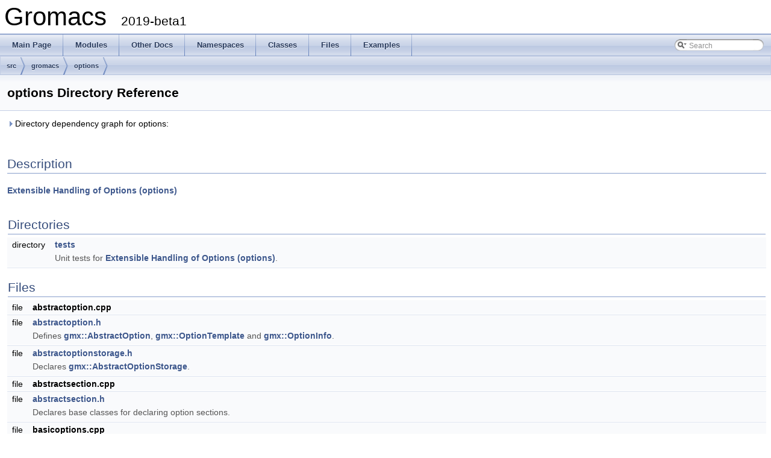

--- FILE ---
content_type: application/xhtml+xml
request_url: https://manual.gromacs.org/documentation/2019-beta1/doxygen/html-lib/dir_b5175aee0a4a31325174a0e95e5681dc.xhtml
body_size: 25616
content:
<!DOCTYPE html PUBLIC "-//W3C//DTD XHTML 1.0 Transitional//EN" "http://www.w3.org/TR/xhtml1/DTD/xhtml1-transitional.dtd">
<html xmlns="http://www.w3.org/1999/xhtml">
<head>
<meta http-equiv="Content-Type" content="text/xhtml;charset=UTF-8"/>
<meta http-equiv="X-UA-Compatible" content="IE=9"/>
<meta name="generator" content="Doxygen 1.8.5"/>
<title>Gromacs: src/gromacs/options Directory Reference</title>
<link href="tabs.css" rel="stylesheet" type="text/css"/>
<script type="text/javascript" src="jquery.js"></script>
<script type="text/javascript" src="dynsections.js"></script>
<link href="search/search.css" rel="stylesheet" type="text/css"/>
<script type="text/javascript" src="search/search.js"></script>
<script type="text/javascript">
  $(document).ready(function() { searchBox.OnSelectItem(0); });
</script>
<link href="doxygen.css" rel="stylesheet" type="text/css" />
</head>
<body>
<div id="top"><!-- do not remove this div, it is closed by doxygen! -->
<div id="titlearea">
<table cellspacing="0" cellpadding="0">
 <tbody>
 <tr style="height: 56px;">
  <td style="padding-left: 0.5em;">
   <div id="projectname">Gromacs
   &#160;<span id="projectnumber">2019-beta1</span>
   </div>
  </td>
 </tr>
 </tbody>
</table>
</div>
<!-- end header part -->
<!-- Generated by Doxygen 1.8.5 -->
<script type="text/javascript">
var searchBox = new SearchBox("searchBox", "search",false,'Search');
</script>
  <div id="navrow1" class="tabs">
    <ul class="tablist">
      <li><a href="index.xhtml"><span>Main&#160;Page</span></a></li>
      <li><a href="modules.xhtml"><span>Modules</span></a></li>
      <li><a href="pages.xhtml"><span>Other&#160;Docs</span></a></li>
      <li><a href="namespaces.xhtml"><span>Namespaces</span></a></li>
      <li><a href="annotated.xhtml"><span>Classes</span></a></li>
      <li><a href="files.xhtml"><span>Files</span></a></li>
      <li><a href="examples.xhtml"><span>Examples</span></a></li>
      <li>
        <div id="MSearchBox" class="MSearchBoxInactive">
        <span class="left">
          <img id="MSearchSelect" src="search/mag_sel.png"
               onmouseover="return searchBox.OnSearchSelectShow()"
               onmouseout="return searchBox.OnSearchSelectHide()"
               alt=""/>
          <input type="text" id="MSearchField" value="Search" accesskey="S"
               onfocus="searchBox.OnSearchFieldFocus(true)" 
               onblur="searchBox.OnSearchFieldFocus(false)" 
               onkeyup="searchBox.OnSearchFieldChange(event)"/>
          </span><span class="right">
            <a id="MSearchClose" href="javascript:searchBox.CloseResultsWindow()"><img id="MSearchCloseImg" border="0" src="search/close.png" alt=""/></a>
          </span>
        </div>
      </li>
    </ul>
  </div>
<!-- window showing the filter options -->
<div id="MSearchSelectWindow"
     onmouseover="return searchBox.OnSearchSelectShow()"
     onmouseout="return searchBox.OnSearchSelectHide()"
     onkeydown="return searchBox.OnSearchSelectKey(event)">
<a class="SelectItem" href="javascript:void(0)" onclick="searchBox.OnSelectItem(0)"><span class="SelectionMark">&#160;</span>All</a><a class="SelectItem" href="javascript:void(0)" onclick="searchBox.OnSelectItem(1)"><span class="SelectionMark">&#160;</span>Classes</a><a class="SelectItem" href="javascript:void(0)" onclick="searchBox.OnSelectItem(2)"><span class="SelectionMark">&#160;</span>Namespaces</a><a class="SelectItem" href="javascript:void(0)" onclick="searchBox.OnSelectItem(3)"><span class="SelectionMark">&#160;</span>Files</a><a class="SelectItem" href="javascript:void(0)" onclick="searchBox.OnSelectItem(4)"><span class="SelectionMark">&#160;</span>Functions</a><a class="SelectItem" href="javascript:void(0)" onclick="searchBox.OnSelectItem(5)"><span class="SelectionMark">&#160;</span>Variables</a><a class="SelectItem" href="javascript:void(0)" onclick="searchBox.OnSelectItem(6)"><span class="SelectionMark">&#160;</span>Typedefs</a><a class="SelectItem" href="javascript:void(0)" onclick="searchBox.OnSelectItem(7)"><span class="SelectionMark">&#160;</span>Enumerations</a><a class="SelectItem" href="javascript:void(0)" onclick="searchBox.OnSelectItem(8)"><span class="SelectionMark">&#160;</span>Enumerator</a><a class="SelectItem" href="javascript:void(0)" onclick="searchBox.OnSelectItem(9)"><span class="SelectionMark">&#160;</span>Friends</a><a class="SelectItem" href="javascript:void(0)" onclick="searchBox.OnSelectItem(10)"><span class="SelectionMark">&#160;</span>Macros</a><a class="SelectItem" href="javascript:void(0)" onclick="searchBox.OnSelectItem(11)"><span class="SelectionMark">&#160;</span>Groups</a><a class="SelectItem" href="javascript:void(0)" onclick="searchBox.OnSelectItem(12)"><span class="SelectionMark">&#160;</span>Pages</a></div>

<!-- iframe showing the search results (closed by default) -->
<div id="MSearchResultsWindow">
<iframe src="javascript:void(0)" frameborder="0" 
        name="MSearchResults" id="MSearchResults">
</iframe>
</div>

<div id="nav-path" class="navpath">
  <ul>
<li class="navelem"><a class="el" href="dir_1f2d4f8046dea59ba006ed305bbaec12.xhtml">src</a></li><li class="navelem"><a class="el" href="dir_c2269e6ffa56321de732fcb756f1ffad.xhtml">gromacs</a></li><li class="navelem"><a class="el" href="dir_b5175aee0a4a31325174a0e95e5681dc.xhtml">options</a></li>  </ul>
</div>
</div><!-- top -->
<div class="header">
  <div class="headertitle">
<div class="title">options Directory Reference</div>  </div>
</div><!--header-->
<div class="contents">
<div id="dynsection-0" onclick="return toggleVisibility(this)" class="dynheader closed" style="cursor:pointer;">
  <img id="dynsection-0-trigger" src="closed.png" alt="+"/> Directory dependency graph for options:</div>
<div id="dynsection-0-summary" class="dynsummary" style="display:block;">
</div>
<div id="dynsection-0-content" class="dyncontent" style="display:none;">
<div class="center"><iframe scrolling="no" frameborder="0" src="dir_b5175aee0a4a31325174a0e95e5681dc_dep.svg" width="315" height="308"><p><b>This browser is not able to show SVG: try Firefox, Chrome, Safari, or Opera instead.</b></p></iframe>
</div>
</div>
<a name="details" id="details"></a><h2 class="groupheader">Description</h2>
<p><a class="el" href="group__module__options.xhtml">Extensible Handling of Options (options)</a> </p>
<table class="memberdecls">
<tr class="heading"><td colspan="2"><h2 class="groupheader"><a name="subdirs"></a>
Directories</h2></td></tr>
<tr class="memitem:dir_2215f230c59f8ac8491c87aaa2015b6c"><td class="memItemLeft" align="right" valign="top">directory &#160;</td><td class="memItemRight" valign="bottom"><a class="el" href="dir_2215f230c59f8ac8491c87aaa2015b6c.xhtml">tests</a></td></tr>
<tr class="memdesc:dir_2215f230c59f8ac8491c87aaa2015b6c"><td class="mdescLeft">&#160;</td><td class="mdescRight">Unit tests for <a class="el" href="group__module__options.xhtml">Extensible Handling of Options (options)</a>. <br/></td></tr>
<tr class="separator:"><td class="memSeparator" colspan="2">&#160;</td></tr>
</table><table class="memberdecls">
<tr class="heading"><td colspan="2"><h2 class="groupheader"><a name="files"></a>
Files</h2></td></tr>
<tr class="memitem:abstractoption_8cpp"><td class="memItemLeft" align="right" valign="top">file &#160;</td><td class="memItemRight" valign="bottom"><b>abstractoption.cpp</b></td></tr>
<tr class="separator:"><td class="memSeparator" colspan="2">&#160;</td></tr>
<tr class="memitem:abstractoption_8h"><td class="memItemLeft" align="right" valign="top">file &#160;</td><td class="memItemRight" valign="bottom"><a class="el" href="abstractoption_8h.xhtml">abstractoption.h</a></td></tr>
<tr class="memdesc:abstractoption_8h"><td class="mdescLeft">&#160;</td><td class="mdescRight">Defines <a class="el" href="classgmx_1_1AbstractOption.xhtml" title="Abstract base class for specifying option properties. ">gmx::AbstractOption</a>, <a class="el" href="classgmx_1_1OptionTemplate.xhtml" title="Templated base class for constructing concrete option settings classes. ">gmx::OptionTemplate</a> and <a class="el" href="classgmx_1_1OptionInfo.xhtml" title="Gives information and allows modifications to an option after creation. ">gmx::OptionInfo</a>. <br/></td></tr>
<tr class="separator:"><td class="memSeparator" colspan="2">&#160;</td></tr>
<tr class="memitem:abstractoptionstorage_8h"><td class="memItemLeft" align="right" valign="top">file &#160;</td><td class="memItemRight" valign="bottom"><a class="el" href="abstractoptionstorage_8h.xhtml">abstractoptionstorage.h</a></td></tr>
<tr class="memdesc:abstractoptionstorage_8h"><td class="mdescLeft">&#160;</td><td class="mdescRight">Declares <a class="el" href="classgmx_1_1AbstractOptionStorage.xhtml" title="Abstract base class for converting, validating, and storing option values. ">gmx::AbstractOptionStorage</a>. <br/></td></tr>
<tr class="separator:"><td class="memSeparator" colspan="2">&#160;</td></tr>
<tr class="memitem:abstractsection_8cpp"><td class="memItemLeft" align="right" valign="top">file &#160;</td><td class="memItemRight" valign="bottom"><b>abstractsection.cpp</b></td></tr>
<tr class="separator:"><td class="memSeparator" colspan="2">&#160;</td></tr>
<tr class="memitem:abstractsection_8h"><td class="memItemLeft" align="right" valign="top">file &#160;</td><td class="memItemRight" valign="bottom"><a class="el" href="abstractsection_8h.xhtml">abstractsection.h</a></td></tr>
<tr class="memdesc:abstractsection_8h"><td class="mdescLeft">&#160;</td><td class="mdescRight">Declares base classes for declaring option sections. <br/></td></tr>
<tr class="separator:"><td class="memSeparator" colspan="2">&#160;</td></tr>
<tr class="memitem:basicoptions_8cpp"><td class="memItemLeft" align="right" valign="top">file &#160;</td><td class="memItemRight" valign="bottom"><b>basicoptions.cpp</b></td></tr>
<tr class="separator:"><td class="memSeparator" colspan="2">&#160;</td></tr>
<tr class="memitem:basicoptions_8h"><td class="memItemLeft" align="right" valign="top">file &#160;</td><td class="memItemRight" valign="bottom"><a class="el" href="basicoptions_8h.xhtml">basicoptions.h</a></td></tr>
<tr class="memdesc:basicoptions_8h"><td class="mdescLeft">&#160;</td><td class="mdescRight">Declares option objects for basic option types. <br/></td></tr>
<tr class="separator:"><td class="memSeparator" colspan="2">&#160;</td></tr>
<tr class="memitem:basicoptionstorage_8h"><td class="memItemLeft" align="right" valign="top">file &#160;</td><td class="memItemRight" valign="bottom"><b>basicoptionstorage.h</b></td></tr>
<tr class="separator:"><td class="memSeparator" colspan="2">&#160;</td></tr>
<tr class="memitem:behaviorcollection_8cpp"><td class="memItemLeft" align="right" valign="top">file &#160;</td><td class="memItemRight" valign="bottom"><b>behaviorcollection.cpp</b></td></tr>
<tr class="separator:"><td class="memSeparator" colspan="2">&#160;</td></tr>
<tr class="memitem:behaviorcollection_8h"><td class="memItemLeft" align="right" valign="top">file &#160;</td><td class="memItemRight" valign="bottom"><a class="el" href="behaviorcollection_8h.xhtml">behaviorcollection.h</a></td></tr>
<tr class="memdesc:behaviorcollection_8h"><td class="mdescLeft">&#160;</td><td class="mdescRight">Declares <a class="el" href="classgmx_1_1OptionsBehaviorCollection.xhtml" title="Container for IOptionsBehavior objects. ">gmx::OptionsBehaviorCollection</a>. <br/></td></tr>
<tr class="separator:"><td class="memSeparator" colspan="2">&#160;</td></tr>
<tr class="memitem:filenameoption_8cpp"><td class="memItemLeft" align="right" valign="top">file &#160;</td><td class="memItemRight" valign="bottom"><b>filenameoption.cpp</b></td></tr>
<tr class="separator:"><td class="memSeparator" colspan="2">&#160;</td></tr>
<tr class="memitem:filenameoption_8h"><td class="memItemLeft" align="right" valign="top">file &#160;</td><td class="memItemRight" valign="bottom"><a class="el" href="filenameoption_8h.xhtml">filenameoption.h</a></td></tr>
<tr class="memdesc:filenameoption_8h"><td class="mdescLeft">&#160;</td><td class="mdescRight">Declares <a class="el" href="classgmx_1_1FileNameOption.xhtml" title="Specifies an option that provides file names. ">gmx::FileNameOption</a> and <a class="el" href="classgmx_1_1FileNameOptionInfo.xhtml" title="Wrapper class for accessing file name option information. ">gmx::FileNameOptionInfo</a>. <br/></td></tr>
<tr class="separator:"><td class="memSeparator" colspan="2">&#160;</td></tr>
<tr class="memitem:filenameoptionmanager_8cpp"><td class="memItemLeft" align="right" valign="top">file &#160;</td><td class="memItemRight" valign="bottom"><b>filenameoptionmanager.cpp</b></td></tr>
<tr class="separator:"><td class="memSeparator" colspan="2">&#160;</td></tr>
<tr class="memitem:filenameoptionmanager_8h"><td class="memItemLeft" align="right" valign="top">file &#160;</td><td class="memItemRight" valign="bottom"><a class="el" href="filenameoptionmanager_8h.xhtml">filenameoptionmanager.h</a></td></tr>
<tr class="memdesc:filenameoptionmanager_8h"><td class="mdescLeft">&#160;</td><td class="mdescRight">Declares <a class="el" href="classgmx_1_1FileNameOptionManager.xhtml" title="Handles interaction of file name options with global options. ">gmx::FileNameOptionManager</a>. <br/></td></tr>
<tr class="separator:"><td class="memSeparator" colspan="2">&#160;</td></tr>
<tr class="memitem:filenameoptionstorage_8h"><td class="memItemLeft" align="right" valign="top">file &#160;</td><td class="memItemRight" valign="bottom"><b>filenameoptionstorage.h</b></td></tr>
<tr class="separator:"><td class="memSeparator" colspan="2">&#160;</td></tr>
<tr class="memitem:ioptionsbehavior_8h"><td class="memItemLeft" align="right" valign="top">file &#160;</td><td class="memItemRight" valign="bottom"><a class="el" href="ioptionsbehavior_8h.xhtml">ioptionsbehavior.h</a></td></tr>
<tr class="memdesc:ioptionsbehavior_8h"><td class="mdescLeft">&#160;</td><td class="mdescRight">Declares <a class="el" href="classgmx_1_1IOptionsBehavior.xhtml" title="Interface to provide extension points for options parsing. ">gmx::IOptionsBehavior</a>. <br/></td></tr>
<tr class="separator:"><td class="memSeparator" colspan="2">&#160;</td></tr>
<tr class="memitem:ioptionscontainer_8h"><td class="memItemLeft" align="right" valign="top">file &#160;</td><td class="memItemRight" valign="bottom"><a class="el" href="ioptionscontainer_8h.xhtml">ioptionscontainer.h</a></td></tr>
<tr class="memdesc:ioptionscontainer_8h"><td class="mdescLeft">&#160;</td><td class="mdescRight">Declares <a class="el" href="classgmx_1_1IOptionsContainer.xhtml" title="Interface for adding input options. ">gmx::IOptionsContainer</a>. <br/></td></tr>
<tr class="separator:"><td class="memSeparator" colspan="2">&#160;</td></tr>
<tr class="memitem:ioptionscontainerwithsections_8h"><td class="memItemLeft" align="right" valign="top">file &#160;</td><td class="memItemRight" valign="bottom"><a class="el" href="ioptionscontainerwithsections_8h.xhtml">ioptionscontainerwithsections.h</a></td></tr>
<tr class="memdesc:ioptionscontainerwithsections_8h"><td class="mdescLeft">&#160;</td><td class="mdescRight">Declares <a class="el" href="classgmx_1_1IOptionsContainerWithSections.xhtml" title="Interface for adding input options with sections. ">gmx::IOptionsContainerWithSections</a>. <br/></td></tr>
<tr class="separator:"><td class="memSeparator" colspan="2">&#160;</td></tr>
<tr class="memitem:isectionstorage_8h"><td class="memItemLeft" align="right" valign="top">file &#160;</td><td class="memItemRight" valign="bottom"><a class="el" href="isectionstorage_8h.xhtml">isectionstorage.h</a></td></tr>
<tr class="memdesc:isectionstorage_8h"><td class="mdescLeft">&#160;</td><td class="mdescRight">Declares gmx::IOptionSectionStorage. <br/></td></tr>
<tr class="separator:"><td class="memSeparator" colspan="2">&#160;</td></tr>
<tr class="memitem:ivaluestore_8h"><td class="memItemLeft" align="right" valign="top">file &#160;</td><td class="memItemRight" valign="bottom"><a class="el" href="ivaluestore_8h.xhtml">ivaluestore.h</a></td></tr>
<tr class="memdesc:ivaluestore_8h"><td class="mdescLeft">&#160;</td><td class="mdescRight">Declares gmx::IOptionValueStore. <br/></td></tr>
<tr class="separator:"><td class="memSeparator" colspan="2">&#160;</td></tr>
<tr class="memitem:optionfiletype_8h"><td class="memItemLeft" align="right" valign="top">file &#160;</td><td class="memItemRight" valign="bottom"><a class="el" href="optionfiletype_8h.xhtml">optionfiletype.h</a></td></tr>
<tr class="memdesc:optionfiletype_8h"><td class="mdescLeft">&#160;</td><td class="mdescRight">Defines an enumeration type for specifying file types for options. <br/></td></tr>
<tr class="separator:"><td class="memSeparator" colspan="2">&#160;</td></tr>
<tr class="memitem:optionflags_8h"><td class="memItemLeft" align="right" valign="top">file &#160;</td><td class="memItemRight" valign="bottom"><a class="el" href="optionflags_8h.xhtml">optionflags.h</a></td></tr>
<tr class="memdesc:optionflags_8h"><td class="mdescLeft">&#160;</td><td class="mdescRight">Defines flags used in option implementation. <br/></td></tr>
<tr class="separator:"><td class="memSeparator" colspan="2">&#160;</td></tr>
<tr class="memitem:optionmanagercontainer_8h"><td class="memItemLeft" align="right" valign="top">file &#160;</td><td class="memItemRight" valign="bottom"><a class="el" href="optionmanagercontainer_8h.xhtml">optionmanagercontainer.h</a></td></tr>
<tr class="memdesc:optionmanagercontainer_8h"><td class="mdescLeft">&#160;</td><td class="mdescRight">Declares <a class="el" href="classgmx_1_1OptionManagerContainer.xhtml" title="Container to keep managers added with Options::addManager() and pass them to options. ">gmx::OptionManagerContainer</a>. <br/></td></tr>
<tr class="separator:"><td class="memSeparator" colspan="2">&#160;</td></tr>
<tr class="memitem:options-impl_8h"><td class="memItemLeft" align="right" valign="top">file &#160;</td><td class="memItemRight" valign="bottom"><b>options-impl.h</b></td></tr>
<tr class="separator:"><td class="memSeparator" colspan="2">&#160;</td></tr>
<tr class="memitem:options_8cpp"><td class="memItemLeft" align="right" valign="top">file &#160;</td><td class="memItemRight" valign="bottom"><b>options.cpp</b></td></tr>
<tr class="separator:"><td class="memSeparator" colspan="2">&#160;</td></tr>
<tr class="memitem:options_2options_8h"><td class="memItemLeft" align="right" valign="top">file &#160;</td><td class="memItemRight" valign="bottom"><a class="el" href="options_2options_8h.xhtml">options.h</a></td></tr>
<tr class="memdesc:options_2options_8h"><td class="mdescLeft">&#160;</td><td class="mdescRight">Declares <a class="el" href="classgmx_1_1Options.xhtml" title="Collection of options. ">gmx::Options</a>. <br/></td></tr>
<tr class="separator:"><td class="memSeparator" colspan="2">&#160;</td></tr>
<tr class="memitem:optionsassigner_8cpp"><td class="memItemLeft" align="right" valign="top">file &#160;</td><td class="memItemRight" valign="bottom"><b>optionsassigner.cpp</b></td></tr>
<tr class="separator:"><td class="memSeparator" colspan="2">&#160;</td></tr>
<tr class="memitem:optionsassigner_8h"><td class="memItemLeft" align="right" valign="top">file &#160;</td><td class="memItemRight" valign="bottom"><a class="el" href="optionsassigner_8h.xhtml">optionsassigner.h</a></td></tr>
<tr class="memdesc:optionsassigner_8h"><td class="mdescLeft">&#160;</td><td class="mdescRight">Declares <a class="el" href="classgmx_1_1OptionsAssigner.xhtml" title="Decorator class for assigning values to Options. ">gmx::OptionsAssigner</a>. <br/></td></tr>
<tr class="separator:"><td class="memSeparator" colspan="2">&#160;</td></tr>
<tr class="memitem:optionsection_8cpp"><td class="memItemLeft" align="right" valign="top">file &#160;</td><td class="memItemRight" valign="bottom"><b>optionsection.cpp</b></td></tr>
<tr class="separator:"><td class="memSeparator" colspan="2">&#160;</td></tr>
<tr class="memitem:optionsection_8h"><td class="memItemLeft" align="right" valign="top">file &#160;</td><td class="memItemRight" valign="bottom"><a class="el" href="optionsection_8h.xhtml">optionsection.h</a></td></tr>
<tr class="memdesc:optionsection_8h"><td class="mdescLeft">&#160;</td><td class="mdescRight">Declares <a class="el" href="classgmx_1_1OptionSection.xhtml" title="Declares a simple option section. ">gmx::OptionSection</a> and gmx::OptionSectionInfo. <br/></td></tr>
<tr class="separator:"><td class="memSeparator" colspan="2">&#160;</td></tr>
<tr class="memitem:optionstoragetemplate_8h"><td class="memItemLeft" align="right" valign="top">file &#160;</td><td class="memItemRight" valign="bottom"><a class="el" href="optionstoragetemplate_8h.xhtml">optionstoragetemplate.h</a></td></tr>
<tr class="memdesc:optionstoragetemplate_8h"><td class="mdescLeft">&#160;</td><td class="mdescRight">Defines <a class="el" href="classgmx_1_1OptionStorageTemplate.xhtml" title="Templated base class for constructing option value storage classes. ">gmx::OptionStorageTemplate</a> template. <br/></td></tr>
<tr class="separator:"><td class="memSeparator" colspan="2">&#160;</td></tr>
<tr class="memitem:optionsvisitor_8cpp"><td class="memItemLeft" align="right" valign="top">file &#160;</td><td class="memItemRight" valign="bottom"><b>optionsvisitor.cpp</b></td></tr>
<tr class="separator:"><td class="memSeparator" colspan="2">&#160;</td></tr>
<tr class="memitem:optionsvisitor_8h"><td class="memItemLeft" align="right" valign="top">file &#160;</td><td class="memItemRight" valign="bottom"><a class="el" href="optionsvisitor_8h.xhtml">optionsvisitor.h</a></td></tr>
<tr class="memdesc:optionsvisitor_8h"><td class="mdescLeft">&#160;</td><td class="mdescRight">Declares <a class="el" href="classgmx_1_1OptionsVisitor.xhtml" title="Pure interface for visiting options in a Options object. ">gmx::OptionsVisitor</a> interface and supporting classes. <br/></td></tr>
<tr class="separator:"><td class="memSeparator" colspan="2">&#160;</td></tr>
<tr class="memitem:repeatingsection_8h"><td class="memItemLeft" align="right" valign="top">file &#160;</td><td class="memItemRight" valign="bottom"><a class="el" href="repeatingsection_8h.xhtml">repeatingsection.h</a></td></tr>
<tr class="memdesc:repeatingsection_8h"><td class="mdescLeft">&#160;</td><td class="mdescRight">Declares <a class="el" href="classgmx_1_1RepeatingOptionSection.xhtml" title="Declares an option section that creates a structure for each instance. ">gmx::RepeatingOptionSection</a> and related classes. <br/></td></tr>
<tr class="separator:"><td class="memSeparator" colspan="2">&#160;</td></tr>
<tr class="memitem:timeunitmanager_8cpp"><td class="memItemLeft" align="right" valign="top">file &#160;</td><td class="memItemRight" valign="bottom"><b>timeunitmanager.cpp</b></td></tr>
<tr class="separator:"><td class="memSeparator" colspan="2">&#160;</td></tr>
<tr class="memitem:timeunitmanager_8h"><td class="memItemLeft" align="right" valign="top">file &#160;</td><td class="memItemRight" valign="bottom"><a class="el" href="timeunitmanager_8h.xhtml">timeunitmanager.h</a></td></tr>
<tr class="memdesc:timeunitmanager_8h"><td class="mdescLeft">&#160;</td><td class="mdescRight">Declares <a class="el" href="classgmx_1_1TimeUnitManager.xhtml" title="Provides common functionality for time unit conversions. ">gmx::TimeUnitManager</a>. <br/></td></tr>
<tr class="separator:"><td class="memSeparator" colspan="2">&#160;</td></tr>
<tr class="memitem:treesupport_8cpp"><td class="memItemLeft" align="right" valign="top">file &#160;</td><td class="memItemRight" valign="bottom"><b>treesupport.cpp</b></td></tr>
<tr class="separator:"><td class="memSeparator" colspan="2">&#160;</td></tr>
<tr class="memitem:treesupport_8h"><td class="memItemLeft" align="right" valign="top">file &#160;</td><td class="memItemRight" valign="bottom"><a class="el" href="treesupport_8h.xhtml">treesupport.h</a></td></tr>
<tr class="memdesc:treesupport_8h"><td class="mdescLeft">&#160;</td><td class="mdescRight">Declares functions for using <a class="el" href="keyvaluetree_8h.xhtml" title="Declares a data structure for JSON-like structured key-value mapping. ">keyvaluetree.h</a> with Options. <br/></td></tr>
<tr class="separator:"><td class="memSeparator" colspan="2">&#160;</td></tr>
<tr class="memitem:valueconverter_8h"><td class="memItemLeft" align="right" valign="top">file &#160;</td><td class="memItemRight" valign="bottom"><a class="el" href="valueconverter_8h.xhtml">valueconverter.h</a></td></tr>
<tr class="memdesc:valueconverter_8h"><td class="mdescLeft">&#160;</td><td class="mdescRight">Provides <a class="el" href="classgmx_1_1OptionValueConverterSimple.xhtml" title="Helper for converting from Variant to a given type. ">gmx::OptionValueConverterSimple</a>. <br/></td></tr>
<tr class="separator:"><td class="memSeparator" colspan="2">&#160;</td></tr>
<tr class="memitem:valuestore_8h"><td class="memItemLeft" align="right" valign="top">file &#160;</td><td class="memItemRight" valign="bottom"><a class="el" href="valuestore_8h.xhtml">valuestore.h</a></td></tr>
<tr class="memdesc:valuestore_8h"><td class="mdescLeft">&#160;</td><td class="mdescRight">Declares implementations for IOptionValueStore. <br/></td></tr>
<tr class="separator:"><td class="memSeparator" colspan="2">&#160;</td></tr>
</table>
</div><!-- contents -->
<!-- start footer part -->
<hr class="footer"/><address class="footer"><small>
Generated on Mon Oct 22 2018 16:40:22 for Gromacs by &#160;<a href="http://www.doxygen.org/index.html">
<img class="footer" src="doxygen.png" alt="doxygen"/>
</a> 1.8.5
</small></address>
</body>
</html>


--- FILE ---
content_type: image/svg+xml
request_url: https://manual.gromacs.org/documentation/2019-beta1/doxygen/html-lib/dir_b5175aee0a4a31325174a0e95e5681dc_dep.svg
body_size: 10207
content:
<?xml version="1.0" encoding="UTF-8" standalone="no"?>
<!DOCTYPE svg PUBLIC "-//W3C//DTD SVG 1.1//EN"
 "http://www.w3.org/Graphics/SVG/1.1/DTD/svg11.dtd">
<!-- Generated by graphviz version 2.38.0 (20140413.2041)
 -->
<!-- Title: src/gromacs/options Pages: 1 -->
<svg width="236pt" height="231pt"
 viewBox="0.00 0.00 236.00 231.00" xmlns="http://www.w3.org/2000/svg" xmlns:xlink="http://www.w3.org/1999/xlink">
<g id="graph0" class="graph" transform="scale(1 1) rotate(0) translate(4 227)">
<title>src/gromacs/options</title>
<polygon fill="white" stroke="none" points="-4,4 -4,-227 232,-227 232,4 -4,4"/>
<g id="clust1" class="cluster"><title>clusterdir_c2269e6ffa56321de732fcb756f1ffad</title>
<g id="a_clust1"><a xlink:href="dir_c2269e6ffa56321de732fcb756f1ffad.xhtml" target="_top" xlink:title="gromacs">
<polygon fill="#ddddee" stroke="black" points="8,-128 8,-215 166,-215 166,-128 8,-128"/>
<text text-anchor="middle" x="87" y="-203" font-family="Helvetica,sans-Serif" font-size="10.00">gromacs</text>
</a>
</g>
</g>
<g id="clust2" class="cluster"><title>clusterdir_b5175aee0a4a31325174a0e95e5681dc</title>
<g id="a_clust2"><a xlink:href="dir_b5175aee0a4a31325174a0e95e5681dc.xhtml" target="_top">
<polygon fill="#eeeeff" stroke="black" points="16,-136 16,-188 158,-188 158,-136 16,-136"/>
</a>
</g>
</g>
<!-- dir_b5175aee0a4a31325174a0e95e5681dc -->
<g id="node1" class="node"><title>dir_b5175aee0a4a31325174a0e95e5681dc</title>
<text text-anchor="middle" x="123" y="-159.5" font-family="Helvetica,sans-Serif" font-size="10.00">options</text>
</g>
<!-- dir_9926489502740d380b9e076483f6fb4b -->
<g id="node3" class="node"><title>dir_9926489502740d380b9e076483f6fb4b</title>
<g id="a_node3"><a xlink:href="dir_9926489502740d380b9e076483f6fb4b.xhtml" target="_top" xlink:title="compat">
<polygon fill="white" stroke="red" points="228,-180 174,-180 174,-144 228,-144 228,-180"/>
<text text-anchor="middle" x="201" y="-159.5" font-family="Helvetica,sans-Serif" font-size="10.00">compat</text>
</a>
</g>
</g>
<!-- dir_b5175aee0a4a31325174a0e95e5681dc&#45;&gt;dir_9926489502740d380b9e076483f6fb4b -->
<g id="edge2" class="edge"><title>dir_b5175aee0a4a31325174a0e95e5681dc&#45;&gt;dir_9926489502740d380b9e076483f6fb4b</title>
<path fill="none" stroke="black" d="M150.117,-162C154.714,-162 159.31,-162 163.906,-162"/>
<polygon fill="black" stroke="black" points="163.969,-165.5 173.969,-162 163.968,-158.5 163.969,-165.5"/>
<g id="a_edge2&#45;headlabel"><a xlink:href="dir_000065_000015.xhtml" target="_top" xlink:title="4">
<text text-anchor="middle" x="160.374" y="-165.839" font-family="Helvetica,sans-Serif" font-size="10.00">4</text>
</a>
</g>
</g>
<!-- dir_ea7a5556ee91abbfa24ff2574967b70c -->
<g id="node5" class="node"><title>dir_ea7a5556ee91abbfa24ff2574967b70c</title>
<g id="a_node5"><a xlink:href="dir_ea7a5556ee91abbfa24ff2574967b70c.xhtml" target="_top" xlink:title="utility">
<polygon fill="white" stroke="red" points="173,-108 119,-108 119,-72 173,-72 173,-108"/>
<text text-anchor="middle" x="146" y="-87.5" font-family="Helvetica,sans-Serif" font-size="10.00">utility</text>
</a>
</g>
</g>
<!-- dir_b5175aee0a4a31325174a0e95e5681dc&#45;&gt;dir_ea7a5556ee91abbfa24ff2574967b70c -->
<g id="edge3" class="edge"><title>dir_b5175aee0a4a31325174a0e95e5681dc&#45;&gt;dir_ea7a5556ee91abbfa24ff2574967b70c</title>
<path fill="none" stroke="black" d="M128.685,-143.697C131.248,-135.898 134.333,-126.509 137.185,-117.829"/>
<polygon fill="black" stroke="black" points="140.584,-118.697 140.38,-108.104 133.933,-116.512 140.584,-118.697"/>
<g id="a_edge3&#45;headlabel"><a xlink:href="dir_000065_000094.xhtml" target="_top" xlink:title="74">
<text text-anchor="middle" x="142.159" y="-120.498" font-family="Helvetica,sans-Serif" font-size="10.00">74</text>
</a>
</g>
</g>
<!-- dir_2215f230c59f8ac8491c87aaa2015b6c -->
<g id="node2" class="node"><title>dir_2215f230c59f8ac8491c87aaa2015b6c</title>
<g id="a_node2"><a xlink:href="dir_2215f230c59f8ac8491c87aaa2015b6c.xhtml" target="_top" xlink:title="tests">
<polygon fill="white" stroke="black" points="78,-180 24,-180 24,-144 78,-144 78,-180"/>
<text text-anchor="middle" x="51" y="-159.5" font-family="Helvetica,sans-Serif" font-size="10.00">tests</text>
</a>
</g>
</g>
<!-- dir_003887bfaf184292aa2f0cb67fbe35c1 -->
<g id="node4" class="node"><title>dir_003887bfaf184292aa2f0cb67fbe35c1</title>
<g id="a_node4"><a xlink:href="dir_003887bfaf184292aa2f0cb67fbe35c1.xhtml" target="_top" xlink:title="testutils">
<polygon fill="white" stroke="red" points="173,-36 119,-36 119,-0 173,-0 173,-36"/>
<text text-anchor="middle" x="146" y="-15.5" font-family="Helvetica,sans-Serif" font-size="10.00">testutils</text>
</a>
</g>
</g>
<!-- dir_2215f230c59f8ac8491c87aaa2015b6c&#45;&gt;dir_003887bfaf184292aa2f0cb67fbe35c1 -->
<g id="edge7" class="edge"><title>dir_2215f230c59f8ac8491c87aaa2015b6c&#45;&gt;dir_003887bfaf184292aa2f0cb67fbe35c1</title>
<path fill="none" stroke="black" d="M60.0314,-143.795C69.8613,-125.511 86.4049,-95.9889 103,-72 109.539,-62.5479 117.296,-52.6495 124.409,-44.0001"/>
<polygon fill="black" stroke="black" points="127.246,-46.0636 130.971,-36.1453 121.874,-41.5757 127.246,-46.0636"/>
<g id="a_edge7&#45;headlabel"><a xlink:href="dir_000066_000096.xhtml" target="_top" xlink:title="11">
<text text-anchor="middle" x="127.12" y="-48.1426" font-family="Helvetica,sans-Serif" font-size="10.00">11</text>
</a>
</g>
</g>
<!-- dir_2215f230c59f8ac8491c87aaa2015b6c&#45;&gt;dir_ea7a5556ee91abbfa24ff2574967b70c -->
<g id="edge8" class="edge"><title>dir_2215f230c59f8ac8491c87aaa2015b6c&#45;&gt;dir_ea7a5556ee91abbfa24ff2574967b70c</title>
<path fill="none" stroke="black" d="M68.387,-143.883C74.1226,-138.562 80.6603,-132.83 87,-128 94.2673,-122.464 102.385,-116.972 110.217,-111.981"/>
<polygon fill="black" stroke="black" points="112.243,-114.842 118.879,-106.583 108.541,-108.902 112.243,-114.842"/>
<g id="a_edge8&#45;headlabel"><a xlink:href="dir_000066_000094.xhtml" target="_top" xlink:title="15">
<text text-anchor="middle" x="110.694" y="-116.653" font-family="Helvetica,sans-Serif" font-size="10.00">15</text>
</a>
</g>
</g>
<!-- dir_9926489502740d380b9e076483f6fb4b&#45;&gt;dir_ea7a5556ee91abbfa24ff2574967b70c -->
<g id="edge1" class="edge"><title>dir_9926489502740d380b9e076483f6fb4b&#45;&gt;dir_ea7a5556ee91abbfa24ff2574967b70c</title>
<path fill="none" stroke="black" d="M181.489,-143.697C174.18,-135.474 166.129,-125.483 159.453,-116.421"/>
<polygon fill="black" stroke="black" points="162.189,-114.229 153.544,-108.104 156.483,-118.283 162.189,-114.229"/>
<g id="a_edge1&#45;headlabel"><a xlink:href="dir_000015_000094.xhtml" target="_top" xlink:title="1">
<text text-anchor="middle" x="166.586" y="-113.014" font-family="Helvetica,sans-Serif" font-size="10.00">1</text>
</a>
</g>
</g>
<!-- dir_003887bfaf184292aa2f0cb67fbe35c1&#45;&gt;dir_b5175aee0a4a31325174a0e95e5681dc -->
<g id="edge5" class="edge"><title>dir_003887bfaf184292aa2f0cb67fbe35c1&#45;&gt;dir_b5175aee0a4a31325174a0e95e5681dc</title>
<path fill="none" stroke="black" d="M130.39,-36.2264C122.627,-45.9695 114.054,-58.8163 110,-72 103.717,-92.4323 107.871,-116.462 113.096,-134.399"/>
<polygon fill="black" stroke="black" points="109.763,-135.467 116.138,-143.929 116.432,-133.339 109.763,-135.467"/>
<g id="a_edge5&#45;headlabel"><a xlink:href="dir_000096_000065.xhtml" target="_top" xlink:title="12">
<text text-anchor="middle" x="105.965" y="-130.406" font-family="Helvetica,sans-Serif" font-size="10.00">12</text>
</a>
</g>
</g>
<!-- dir_003887bfaf184292aa2f0cb67fbe35c1&#45;&gt;dir_9926489502740d380b9e076483f6fb4b -->
<g id="edge4" class="edge"><title>dir_003887bfaf184292aa2f0cb67fbe35c1&#45;&gt;dir_9926489502740d380b9e076483f6fb4b</title>
<path fill="none" stroke="black" d="M160.165,-36.1492C167.69,-46.0696 176.497,-59.1101 182,-72 190.413,-91.7068 195.245,-115.512 197.928,-133.542"/>
<polygon fill="black" stroke="black" points="194.49,-134.236 199.303,-143.674 201.427,-133.295 194.49,-134.236"/>
<g id="a_edge4&#45;headlabel"><a xlink:href="dir_000096_000015.xhtml" target="_top" xlink:title="3">
<text text-anchor="middle" x="191.194" y="-128.555" font-family="Helvetica,sans-Serif" font-size="10.00">3</text>
</a>
</g>
</g>
<!-- dir_003887bfaf184292aa2f0cb67fbe35c1&#45;&gt;dir_ea7a5556ee91abbfa24ff2574967b70c -->
<g id="edge6" class="edge"><title>dir_003887bfaf184292aa2f0cb67fbe35c1&#45;&gt;dir_ea7a5556ee91abbfa24ff2574967b70c</title>
<path fill="none" stroke="black" d="M151.895,-36.1043C152.701,-43.7913 152.937,-53.0537 152.604,-61.6651"/>
<polygon fill="black" stroke="black" points="149.109,-61.4805 151.916,-71.6966 156.092,-61.9597 149.109,-61.4805"/>
<g id="a_edge6&#45;headlabel"><a xlink:href="dir_000096_000094.xhtml" target="_top" xlink:title="84">
<text text-anchor="middle" x="146.522" y="-55.2" font-family="Helvetica,sans-Serif" font-size="10.00">84</text>
</a>
</g>
</g>
<!-- dir_ea7a5556ee91abbfa24ff2574967b70c&#45;&gt;dir_9926489502740d380b9e076483f6fb4b -->
<g id="edge9" class="edge"><title>dir_ea7a5556ee91abbfa24ff2574967b70c&#45;&gt;dir_9926489502740d380b9e076483f6fb4b</title>
<path fill="none" stroke="black" d="M165.334,-108.104C172.631,-116.298 180.687,-126.282 187.385,-135.359"/>
<polygon fill="black" stroke="black" points="184.669,-137.58 193.32,-143.697 190.372,-133.52 184.669,-137.58"/>
<g id="a_edge9&#45;headlabel"><a xlink:href="dir_000094_000015.xhtml" target="_top" xlink:title="3">
<text text-anchor="middle" x="180.271" y="-133.799" font-family="Helvetica,sans-Serif" font-size="10.00">3</text>
</a>
</g>
</g>
<!-- dir_ea7a5556ee91abbfa24ff2574967b70c&#45;&gt;dir_003887bfaf184292aa2f0cb67fbe35c1 -->
<g id="edge10" class="edge"><title>dir_ea7a5556ee91abbfa24ff2574967b70c&#45;&gt;dir_003887bfaf184292aa2f0cb67fbe35c1</title>
<path fill="none" stroke="black" d="M140.084,-71.6966C139.289,-63.9827 139.062,-54.7125 139.405,-46.1124"/>
<polygon fill="black" stroke="black" points="142.898,-46.3243 140.105,-36.1043 135.915,-45.8356 142.898,-46.3243"/>
<g id="a_edge10&#45;headlabel"><a xlink:href="dir_000094_000096.xhtml" target="_top" xlink:title="12">
<text text-anchor="middle" x="145.48" y="-47.6083" font-family="Helvetica,sans-Serif" font-size="10.00">12</text>
</a>
</g>
</g>
</g>
</svg>
